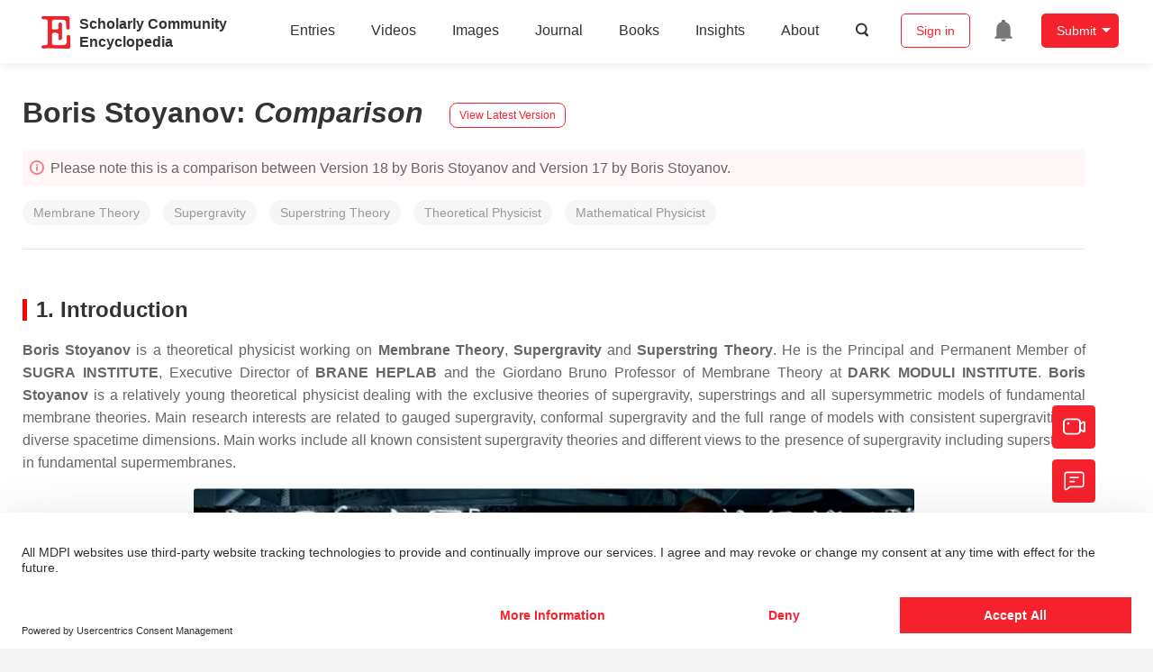

--- FILE ---
content_type: text/html; charset=UTF-8
request_url: https://encyclopedia.pub/entry/history/compare_revision/63598/-1
body_size: 21961
content:
<!DOCTYPE html>
<html lang="en">
<head>
    <meta charset="UTF-8" />
    <meta name="viewport" content="width=device-width,minimum-scale=1.0,maximum-scale=1.0" />
            <meta name="description" content="Encyclopedia is a user-generated content hub aiming to provide a comprehensive record for scientific developments. All content free to post, read, share and reuse." />
        <meta name="google-site-verification" content="q43W86qViuYDE0imL1OxpOHG5zphSIOB7TVoEwSmBVc" />
    <meta name="msvalidate.01" content="1A6221EAB93F205C3B707CBBFE90D66D" />
        <meta property="og:image" content="https://encyclopedia.pub/build/images/header_logo.png" />
        <title>
                    Boris  Stoyanov | Encyclopedia MDPI
            </title>
            <link rel="stylesheet" href="/build/1224.1db66147.css"><link rel="stylesheet" href="/build/app.14848292.css">
                            <link rel="canonical" href="https://encyclopedia.pub/entry/26224" />
        <link rel="stylesheet" href="/build/magnific-popup.c809c0a3.css">
    <script src="/build/runtime.0cde2a47.js"></script><script src="/build/2109.3beea5d7.js"></script><script src="/build/297.c8a54fcc.js"></script><script src="/build/8674.e44908d0.js"></script><script src="/build/checkBrowserSupport.2b001c66.js"></script>
    <script src="/build/9755.4945dce5.js"></script><script src="/build/5932.4d442a22.js"></script><script src="/build/9907.7b47d38d.js"></script><script src="/build/4901.402c8cb8.js"></script><script src="/build/4033.bc931418.js"></script><script src="/build/1224.83033532.js"></script><script src="/build/3503.eb962e70.js"></script><script src="/build/5947.7df79ac1.js"></script><script src="/build/app.10f01373.js"></script>
    <link rel="icon" type="image/x-icon" href="/favicon.ico" />
        <script id="usercentrics-cmp" src="https://web.cmp.usercentrics.eu/ui/loader.js" data-settings-id="6bV7bY64cWyYYZ" async></script>
    <!-- Google Consent script -->
    <script>
        window.dataLayer = window.dataLayer || [];
        function gtag() { dataLayer.push(arguments); }
        gtag('consent', 'default', {
            'ad_user_data': 'denied',
            'ad_personalization': 'denied',
            'ad_storage': 'denied',
            'analytics_storage': 'denied',
            'wait_for_update': 500,
        });
        dataLayer.push({'gtm.start': new Date().getTime(), 'event': 'gtm.js'});
    </script>
    <!-- Google Tag Manager -->
    <script type="text/plain" data-usercentrics="Google Analytics">
        (function(w,d,s,l,i){
            w[l]=w[l]||[];
            w[l].push({
                'gtm.start': new Date().getTime(),
                event:'gtm.js'
            });
            var f=d.getElementsByTagName(s)[0],
                j=d.createElement(s),dl=l!='dataLayer'?'&l='+l:'';
            j.async=true;
            j.src= 'https://www.googletagmanager.com/gtm.js?id='+i+dl;
            f.parentNode.insertBefore(j,f);
        })(window,document,'script','dataLayer','GTM-MZ7CDVT');
            </script>
    <!-- End Google Tag Manager -->
    <!-- Matomo Tag Manager -->
    <!-- End Matomo Tag Manager -->
    
                              <script>!function(e){var n="https://s.go-mpulse.net/boomerang/";if("True"=="True")e.BOOMR_config=e.BOOMR_config||{},e.BOOMR_config.PageParams=e.BOOMR_config.PageParams||{},e.BOOMR_config.PageParams.pci=!0,n="https://s2.go-mpulse.net/boomerang/";if(window.BOOMR_API_key="9DQ7Q-28LSB-E8WKP-NG6Z4-U9TGW",function(){function e(){if(!o){var e=document.createElement("script");e.id="boomr-scr-as",e.src=window.BOOMR.url,e.async=!0,i.parentNode.appendChild(e),o=!0}}function t(e){o=!0;var n,t,a,r,d=document,O=window;if(window.BOOMR.snippetMethod=e?"if":"i",t=function(e,n){var t=d.createElement("script");t.id=n||"boomr-if-as",t.src=window.BOOMR.url,BOOMR_lstart=(new Date).getTime(),e=e||d.body,e.appendChild(t)},!window.addEventListener&&window.attachEvent&&navigator.userAgent.match(/MSIE [67]\./))return window.BOOMR.snippetMethod="s",void t(i.parentNode,"boomr-async");a=document.createElement("IFRAME"),a.src="about:blank",a.title="",a.role="presentation",a.loading="eager",r=(a.frameElement||a).style,r.width=0,r.height=0,r.border=0,r.display="none",i.parentNode.appendChild(a);try{O=a.contentWindow,d=O.document.open()}catch(_){n=document.domain,a.src="javascript:var d=document.open();d.domain='"+n+"';void(0);",O=a.contentWindow,d=O.document.open()}if(n)d._boomrl=function(){this.domain=n,t()},d.write("<bo"+"dy onload='document._boomrl();'>");else if(O._boomrl=function(){t()},O.addEventListener)O.addEventListener("load",O._boomrl,!1);else if(O.attachEvent)O.attachEvent("onload",O._boomrl);d.close()}function a(e){window.BOOMR_onload=e&&e.timeStamp||(new Date).getTime()}if(!window.BOOMR||!window.BOOMR.version&&!window.BOOMR.snippetExecuted){window.BOOMR=window.BOOMR||{},window.BOOMR.snippetStart=(new Date).getTime(),window.BOOMR.snippetExecuted=!0,window.BOOMR.snippetVersion=12,window.BOOMR.url=n+"9DQ7Q-28LSB-E8WKP-NG6Z4-U9TGW";var i=document.currentScript||document.getElementsByTagName("script")[0],o=!1,r=document.createElement("link");if(r.relList&&"function"==typeof r.relList.supports&&r.relList.supports("preload")&&"as"in r)window.BOOMR.snippetMethod="p",r.href=window.BOOMR.url,r.rel="preload",r.as="script",r.addEventListener("load",e),r.addEventListener("error",function(){t(!0)}),setTimeout(function(){if(!o)t(!0)},3e3),BOOMR_lstart=(new Date).getTime(),i.parentNode.appendChild(r);else t(!1);if(window.addEventListener)window.addEventListener("load",a,!1);else if(window.attachEvent)window.attachEvent("onload",a)}}(),"".length>0)if(e&&"performance"in e&&e.performance&&"function"==typeof e.performance.setResourceTimingBufferSize)e.performance.setResourceTimingBufferSize();!function(){if(BOOMR=e.BOOMR||{},BOOMR.plugins=BOOMR.plugins||{},!BOOMR.plugins.AK){var n=""=="true"?1:0,t="",a="aojun3qxfuxm42lloqoq-f-620588d29-clientnsv4-s.akamaihd.net",i="false"=="true"?2:1,o={"ak.v":"39","ak.cp":"1694201","ak.ai":parseInt("1108098",10),"ak.ol":"0","ak.cr":17,"ak.ipv":4,"ak.proto":"h2","ak.rid":"5e6e7cb4","ak.r":47370,"ak.a2":n,"ak.m":"dscb","ak.n":"essl","ak.bpcip":"3.147.70.0","ak.cport":46108,"ak.gh":"23.208.24.71","ak.quicv":"","ak.tlsv":"tls1.3","ak.0rtt":"","ak.0rtt.ed":"","ak.csrc":"-","ak.acc":"","ak.t":"1768649757","ak.ak":"hOBiQwZUYzCg5VSAfCLimQ==wMAJFkm4rydZ8Um+vJdPeUsgElp5nWjl0SnziKPQV+Pyc/2JOWGDkOuUAc9MyUEhie9OI2Rz32YbbXgT7S2r0tdRhsar8rSnCHf4ZPZjZqmsDPUqc34kk+YpjEFgU9zF1XaPBUWmBWoFSZf7A3JbGRNtCKy2aoH/IR7L6JYXxHlOPexhnxduKPyBFSGHmNNDmsU8DtfV1k6vPxl+BHdx2qLfRHmU3aPdJOCX7zTokyzpS5jrrc7lt5R/WDMLqqe1Z7NECP7qPESRRU7DTyZhGSotDCTwtAXHWOvJinoX9B5hzQ6WX3YtcJKnNVy0GqpzQSbdnmFcAM8X2enFELa2QJZHZyHfwLR+w+XJJ28hsbxpEdmM3mfuDayY2NIoLEyIS9VZqMm4Fb5AzFR4uKSi2mhhSFbN45MVU52N1eDJJC4=","ak.pv":"6","ak.dpoabenc":"","ak.tf":i};if(""!==t)o["ak.ruds"]=t;var r={i:!1,av:function(n){var t="http.initiator";if(n&&(!n[t]||"spa_hard"===n[t]))o["ak.feo"]=void 0!==e.aFeoApplied?1:0,BOOMR.addVar(o)},rv:function(){var e=["ak.bpcip","ak.cport","ak.cr","ak.csrc","ak.gh","ak.ipv","ak.m","ak.n","ak.ol","ak.proto","ak.quicv","ak.tlsv","ak.0rtt","ak.0rtt.ed","ak.r","ak.acc","ak.t","ak.tf"];BOOMR.removeVar(e)}};BOOMR.plugins.AK={akVars:o,akDNSPreFetchDomain:a,init:function(){if(!r.i){var e=BOOMR.subscribe;e("before_beacon",r.av,null,null),e("onbeacon",r.rv,null,null),r.i=!0}return this},is_complete:function(){return!0}}}}()}(window);</script></head>

<body>
        <div class="top-container">
        <div class="header other-page ">
    <div class="outdated-browser-warning initHide">
        Your browser does not fully support modern features. Please upgrade for a smoother experience.
        <span class="cursor-point close-browser-warning" aria-hidden="true">&times;</span>
    </div>
        <div class="header-container top-bar">
        <div class="top-bar-left">
                        <ul class="menu">
                <li>
                    <a href="/" title="Encyclopedia" class="header-ogp-logo" aria-label="Homepage">
                        <img class="logo" src="/build/images/header_logo.png" alt="Encyclopedia"/>
                    </a>
                </li>
                <li class="logo-title-box">
                    <a href="/" class="logo-title">
                        <div>Scholarly Community</div>
                        <div>Encyclopedia</div>
                    </a>
                </li>
            </ul>
            
        </div>
        <div class="top-bar-right">
            <ul class="menu">
                                <li class="header-nav show-for-medium" id="header-nav">
                    <ul class="menu">
                        <li>
                            <a href="/entry/list" class="menu-item" data-event-action="entry">Entries</a>
                        </li>
                        <li>
                            <a href="/video" class="menu-item" data-event-action="video_nav">Videos</a>
                        </li>
                        <li>
                            <a href='/image' class="menu-item" data-event-action="image_nav">Images</a>
                        </li>
                        <li>
                            <a href="https://www.mdpi.com/journal/encyclopedia" class="menu-item be-selected-main" data-event-action="journal">Journal</a>
                        </li>
                        <li>
                            <a href="/book/list" class="menu-item" data-event-action="book">Books</a>
                        </li>
                        <li>
                            <a href="/insights" class="menu-item" data-event-action="news">Insights</a>
                        </li>
                        <li>
                            <a href="/about" class="menu-item" data-event-action="about">About</a>
                        </li>
                        <li>
                            <div class="menu-item search-icon cursor-point" id="search-icon">
                                <svg class="icon search gray-color" aria-hidden="true">
                                    <use xlink:href="#icon-search"></use>
                                </svg>
                            </div>
                        </li>
                    </ul>
                </li>
                                                    <li id="search-form" class="search-form overflow common-search-box">
                        <input class="search-input" type="text" placeholder="Search…" name="common_basic_keyword" value="" id="header-search-input">
                        <button class="header-search-button common-search-btn" data-href="/search/index" aria-label="Global search">
                            <svg class="icon" aria-hidden="true">
                                <use xlink:href="#icon-search"></use>
                            </svg>
                        </button>

                        <svg class="icon close-search show-for-medium" aria-hidden="true">
                            <use xlink:href="#icon-close"></use>
                        </svg>
                    </li>
                                <li class="user-box show-for-medium">
                    <ul class="menu dropdown" data-dropdown-menu>
                                                    <li class="login-register">
                                <a href="/login" class="button" data-event-action="login_signin">Sign in</a>
                            </li>
                                                <li class="header-user-notification user-notification" >
                            <a class="notification-icon" href="/user/notifications/list?type=1" aria-label="Jump to the notification list page">
                                <svg class="icon" aria-hidden="true">
                                    <use xlink:href="#icon-remind1"></use>
                                </svg>
                                                            </a>
                        </li>
                                                    <li class="header-create is-dropdown-submenu-parent">
                                <a class="button create-button">Submit</a>
                                <ul class="menu">
                                    <li><a class="create-operation" href="/user/entry/create" data-event-action="entry">Entry</a></li>
                                    <li><a class="create-operation" href="/user/video_add" data-event-action="video_sub">Video</a></li>
                                    <li><a class="create-operation" href="/user/image/upload" data-event-action="image_sub">Image</a></li>
                                </ul>
                            </li>
                                            </ul>
                </li>
                            </ul>
        </div>
    </div>
    </div>

<script>
    $(function () {
        if ($('#user_notification').length) {
            var $notificationDropdownContainer = $('#notification_dropdown_container');
            $('#user_notification').hover(function () {
                $notificationDropdownContainer.toggle();
            })
            $notificationDropdownContainer.hover(function () {
                $notificationDropdownContainer.toggle()
            });

            $notificationDropdownContainer.on('click', '.notification-select', function () {
                $(this).addClass('active').siblings('.active').removeClass('active');
                $('#notification' + $(this).text()).show().siblings().hide();
            })
        }
    })

    if ($(window).width() > 640) {
        $("#search-icon").bind("click", function () {
            $("#search-form").animate({'width': $(window).width() > 1024 ? '404px' : '344px'}, 'normal', "linear").removeClass('overflow');
            $("#header-nav").hide();
        });
        $(".close-search").bind("click", function () {
            $("#search-form").addClass('overflow').animate({'width': '0'}, 'normal', "linear", function () {
                $("#header-nav").fadeIn();
            });
        })
    } else {
        $("#search_icon_for_phone").bind("click", function () {
            $(this).hide();
            $(".logo-title-box").hide();
            $("#search-form").css({'flex-grow': '1'}).removeClass('overflow');
        })
    }
</script>
                        


            <div class="entry-detail-box common-background pt20">
        <div class="grid-container">
            <div class="entry-detail-content">
                <div class="item-title">
                    <div class="entry-title entry-op-icon">
                        <span class="entry-title-detail">Boris  Stoyanov</span>: <em>Comparison</em>
                                                    <div class="update-button">
                                                                <a href="/entry/26224" title="View latest version">
                                    <div class="view-latest-version">View Latest Version</div>
                                </a>
                            </div>
                                            </div>
                </div>
                <div class="title-hint">
                    <svg class="icon" aria-hidden="true">
                        <use xlink:href="#icon-tips1"></use>
                    </svg>
                    Please note this is a comparison between Version 18 by Boris Stoyanov and Version 17 by Boris Stoyanov.
                </div>
                                                    <ul class="no-bullet item-keyword clearfix">
                                                    <li class="keyword-item" data-type="entry">
                                Membrane Theory
                            </li>
                                                    <li class="keyword-item" data-type="entry">
                                Supergravity
                            </li>
                                                    <li class="keyword-item" data-type="entry">
                                Superstring Theory
                            </li>
                                                    <li class="keyword-item" data-type="entry">
                                Theoretical Physicist
                            </li>
                                                    <li class="keyword-item" data-type="entry">
                                Mathematical Physicist
                            </li>
                                            </ul>
                                <div class="dividing-line"></div>
                <div class="item-body" id="item-content">
                    <h2><strong>1. Introduction </strong></h2>
<p><strong>Boris Stoyanov</strong> is a theoretical physicist working on <strong>Membrane Theory</strong>, <strong>Supergravity</strong> and <strong>Superstring Theory</strong>. He is the Principal and Permanent Member of <strong>SUGRA</strong> <strong>INSTITUTE</strong>, Executive Director of <strong>BRANE HEPLAB</strong> and the Giordano Bruno Professor of Membrane Theory at <strong>DARK MODULI INSTITUTE</strong>. <strong>Boris Stoyanov</strong> is a relatively young theoretical physicist dealing with the exclusive theories of supergravity, superstrings and all supersymmetric models of fundamental membrane theories. Main research interests are related to gauged supergravity, conformal supergravity and the full range of models with consistent supergravities in diverse spacetime dimensions. Main works include all known consistent supergravity theories and different views to the presence of supergravity including superstrings in fundamental supermembranes.</p>
<p><img src="/media/item_content/202208/69329738_2730868823591347_5746055270065242112_n-62fc30da68646.jpg" alt="" width="800" height="515"></img><strong> </strong></p>
<h2><strong>2. Biography</strong></h2>
<p><strong>Boris Stoyanov</strong> was born in Sliven, Bulgaria at the end of the past millennium. As a kid he has strong interests in science, art and music. He graduated from the prestigious High School of Mathematics and Natural Sciences in Sliven, Bulgaria with profile <strong>Chemistry</strong> included intensive study of <strong>Physics</strong> and <strong>Mathematics</strong>. He is Master of Science in <strong>Theoretical and Mathematical Physics</strong> from <strong>Sofia University</strong> with a master&#39;s thesis on the subject and special topic &#34;Covariant and Consistent Anomalies in Gauded Supergravity&#34;, created in a two-year research study conducted at <strong>INRNE /Institute for Nuclear Research and Nuclear Energy, Bulgarian Academy of Sciences/</strong> with deep results elegantly presented in his research master thesis. After graduation he actively works on gauge and gravitational anomalies in quantum and supersymmetric gauge theories, including exploring their participation in supergravity, superstring and M-Theory. In the current time of the present it deals with Consistent Supergravity Theories in Diverse Dimensions of higher-dimensional spacetime. Discusses unique applications of supergravity in superstrings and membrane theory. Applies his supergravity searches and solutions to the theory of fundamental supermembranes. Looks for a different type of supergravity in M-Theory and F-Theory in order to create a unique and complete unifying theory of fundamental interactions. <strong>Boris Stoyanov</strong> graduated with the Master of Liberal Arts in Mathematics from <strong>Harvard University </strong>with a diploma thesis on a special topic in <strong>Mathematical Physics</strong>: &#34;The Structures of Symplectic Scalar Supercurvature on Supermanifolds&#34;. He is a Doctor of Philosophy in <strong>Theoretical Physics</strong> with studies of Supergravity Constructions in Membrane Theory completed at <strong>MIT / SUGRA INSTITUTE</strong> with the topic: &#34;The Exclusive Higher Dimensional Constructions of Supegravity with Multiple Brane Systems&#34;. In 2017 he created his own Institute of Theoretical and Mathematical Physics for research in Supergravity, Superstring Theory and Supersymmetry, registered in Cambridge, Massachusetts, United States, with the unique name <strong>SUGRA INSTITUTE</strong>. Boris Stoyanov is Executive Director of the high-energy physics laboratory in Cambridge, United Kingdom called <strong>BRANE HEPLAB</strong> and Full Professor at <strong>DARK MODULI INSTITUTE</strong> in London, United Kingdom. In the scientific community he is known for special applications of Supergravity and Superstring Theory in the construction of fundamental supermembranes.</p>
<h3><video controls="controls" width="830" height="415"><span style="background-color: lightpink; text-decoration: line-through;" id="insert">
</span><span style="background-color: lightpink; text-decoration: line-through;" id="insert"><source src="https://iframe.videodelivery.net/b2174dfbea394db8b787a2f120532654"></source></span></video></h3><span style="background-color: lightpink; text-decoration: line-through;" id="insert">
</span><h3><a class="open-img" href="/media/item/202208/62f4a6853721dmceclip0-61d54b09b3199.png" rel="lightbox[roadtrip]"><img src="/media/item/202208/62f4a6853721dmceclip0-61d54b09b3199.png" width="800" height="500"></img></a></h3>
<h2 id="2_Scientific_Research"><strong>3. Scientific Research</strong></h2>
<p>Boris Stoyanov start the consideration and examination on the higher-dimensional theories of supergravity with the elegant participation and inclusion of Type IIA, Type IIB and Heterotic Superstrings in different backgrounds of the higher-dimensional spacetime supermanifolds plus inclusion of hypermanifolds of different membrane models. The first stage in the study of Boris Stoyanov on these extraordinary magical theories is the presentation and construction of 10-dimensional Type IIA, Type IIB and Heterotic Supergravities, where elegantly being included in superfield actions, constructions of superstrings with the participation of exceptional supersymmetric transformations in the higher-dimensional curved spacetime. The researcher in Theoretical Physics resolve some problems in the literature and find that the positivity of energy holds in much broader class of Type IIA, Type IIB and Heterotic supergravity theories including exclusive membrane models than previously studied from the theoretical physicists. Supergravity theories in the higher spacetime dimensions play nowadays an important role as low-energy effective field theories of different superstring and membrane theories. Explicit knowledge of this set of theories gives us a powerful tool for exploring the connection between string theory, low-energy physics and membrane theory. On the other hand, the higher supergravity theory could encompass all known supergravities, in the spirit of the membrane theory. The behavior of the bulk and brane systems has been an important ingredient in understanding and quantifying the supergravity, superstring theory and equivalently the higher-dimensional membrane models of supergravity coupled to matter and other special fundamental interactions. The special feature of higher-dimensions which is useful for the study of membranes is that some models admit their interpretation as supergravity and superstring theories in higher dimensional superspace.</p>
<h3><strong>3.1. Membrane Constructions</strong></h3>
<p>The philosophy of the present constructions, pioneered in this advanced research, is to embed the fundamental interactions of heterotic superstrings in supergravity backgrounds with higher-dimensional supermanifold framework in hyperspace constructions of various supermembrane models. This approach therefore circumvents the necessity of working on supermanifolds with non-trivial fundamental global symmetry of heterotic supergravity and opens up the way for heterotic model building on much more supermanifolds with supergravity backgrounds in general case of the theoretical construction. All mathematical and engineering details are explained in a technical and structured way, providing the theoretical framework for constructing heterotic supergravity theories in higher-dimensional spacetime supermanifolds with elegant inclusion of fundamental supermembranes. Based on the methods developed in this advanced research, an alternative to this procedure has recently been presented in heterotic supergravities in D-dimensional spacetime superspace. Inserting the various Lagrangians with the appropriate superfield identifications into this expression then provides us with the final results in D-dimensional heterotic supergravity theories with membrane models. We systematically compute the higher-dimensional effective actions of heterotic supergravity in theoretical constructions with superstrings including fundamental supermembranes with the exclusive and extremely important bulk and brane systems.</p>
<p>The bulk and brane system in the heterotic moduli superspace is combination of the bulk lagrangian, brane, hidden brane lagrangian and the brane fields coupling action expressed with the equation</p>
<h3><a class="open-img" href="/media/item/202208/62f4a6853b66514_lastx-61878fc0c3368.png" rel="lightbox[roadtrip]"><img src="/media/item/202208/62f4a6853b66514_lastx-61878fc0c3368.png" alt="" width="956" height="62"></img></a></h3>
<p>The construction of local moduli superspace emerged in the process of investigation the heterotic supergravity bulk moduli with the higher-dimensional curved backgrounds in heterotic supergravity bulk moduli the supergeometry of heterotic supermultiplets and supermanifolds from the exceptional type is presented</p>
<h3><a class="open-img" href="/media/item/202208/62f4a6853e3a320-61801efd0bf1a.png" rel="lightbox[roadtrip]"><img src="/media/item/202208/62f4a6853e3a320-61801efd0bf1a.png" alt="" width="952" height="92"></img></a></h3>
<p>The most general superpotential captured by the relative cohomology group includes also a non-trivial closed superstring flux and the two contributions can be combined in the general linear combination of relative period integrals</p>
<h3><a class="open-img" href="/media/item/202208/62f4a685476b615-61801eecca307.png" rel="lightbox[roadtrip]"><img src="/media/item/202208/62f4a685476b615-61801eecca307.png" alt="" width="1004" height="762"></img></a></h3>
<p>More specifically in the exceptional case, any brane effective action will have the structure</p>
<h3><a class="open-img" href="/media/item/202208/62f4a6854c828173-6181033f5cc3c.png" rel="lightbox[roadtrip]"><img src="/media/item/202208/62f4a6854c828173-6181033f5cc3c.png" alt="" width="530" height="66"></img></a></h3>
<p>Assuming the higher derivative couplings on the world-volume of Dp-brane are also independent of the dimension of the brane, one expects the effective action of Dp-brane at any order to be covariant under the T-duality transformation. Using this constraint, Boris Stoyanov is going to study the corrections to the DBI action in this advanced scientific research. The consistency of couplings with the T-duality and S-duality symmetries can be used to determine the gauge field couplings in action</p>
<h3><a class="open-img" href="/media/item/202208/62f4a685576e4175last-6181035d7678b.png" rel="lightbox[roadtrip]"><span style="background-color: lightskyblue;" id="insert"><img src="/media/common/202208/imagetools1-62fd548e97bc6.png" alt="" width="1247" height="1261"></img></span></a></h3>
<p>It was shown in deep detail, that the bosonic couplings described above were consistent with all the linear couplings of closed superstring background fields with higher-dimensional heterotic supergravity theory including exceptional degrees of freedom of multiple D-branes. These couplings were originally computed in the current literature and then extended to Dp-branes with using T-duality symmetries. Boris Stoyanov review the illustration of the general formalism with presentation of the WZ term for multiple D-branes that is required to do such matching</p>
<h3><a class="open-img" href="/media/item/202208/62f4a6855cfa440-617fd4ebee371.png" rel="lightbox[roadtrip]"><img src="/media/item/202208/62f4a6855cfa440-617fd4ebee371.png" alt="" width="800" height="525"></img></a></h3>
<p>Boris Stoyanov summarise the main theoretical facts regarding the exclsuive magical description of multiple brane systems with D-branes and special Reissner-Nordström branes constructions extended with dyonic, black and ghost brane systems. Regarding D-branes, this includes an introduction to Super Yang-Mills theories in D+1 dimensions, a summary of statements regarding higher order corrections in these effective actions and the more relevant results and dificulties regarding the attempts to covariantise these gauge superfield couplings to arbitrary higher-dimensional curved spacetime backgrounds. Regarding ghost branes, Boris Stoyanov review the more recent supersymmetric Chern-Simons matter theories describing their low energy dynamics, using field theory of heterotic supergravity with superstrings in hypermanifolds and extreme brane systems construction considerations. The latter allows to provide an explicit example of the geometrisation of supersymmetric field theories provided by the exceptional supermembrane theory. The advanced research projects of Boris Stoyanov will shows that we have advanced interpretations of the supergravity transformations plus supertstring interactions on a supermanifolds and moduli superspaces solutions, with the possibility that suitable combinations of these transformations in the higher-dimensional interactions directly give rise to advanced membrane models consructions and interpretations. In the presented theoretical framework on exclusive structures of heterotic supergravity with membrane theory, Boris Stoyanov continue the accelerated attempt to consider a satisfactory part of hyperspace with brane systems in the visible and hidden sectors made with consistent structures of dyonic, black and ghost branes including elegantly interacting systems with heterotic supergravity backgrounds. The higher-dimensional supergravity theory could encompass all known supergravities and superstrings, in the spirit of fundamental membrane theory. The behavior of the bulk and brane systems has been an important ingredient in understanding and quantifying the supergravity, superstring theory and equivalently the higher-dimensional membrane models of supergravity coupled to matter and other special fundamental interactions. The special feature of higher dimensions which is useful for the study of membranes is that some models admit their interpretation as supergravity and superstring theories in higher dimensional superspace moduli constructions with magical hypermanifolds interpretations.</p>
<p>Boris Stoyanov apply the universal recipe of the preceding section to write the heterotic corresponding action based on the heterotic moduli superspace construction. For the exceptional case of branes/dual branes system the appropriate higher-dimensional theory includes special bulk action asymmetric structure and hidden brane lagrangian, the brane, the brane fields coupling action and hidden brane couplings term where the asymmetric action represents the interaction between branes and heterotic prepotentials in higher-dimensional spacetime supermanifold. The equation is created with the inclusion of ten-dimensional heterotic supergravity, ten-dimensional interaction term, lagrangian of the heterotic superstring and the special term for five-branes. The general representation of the higher-dimensional heterotic corresponding action for the branes/dual branes system is</p>
<h3><a class="open-img" href="/media/item/202208/62f4a685607ac44last-617fcf0e115f1.png" rel="lightbox[roadtrip]"><img src="/media/item/202208/62f4a685607ac44last-617fcf0e115f1.png" alt="" width="800" height="253"></img></a></h3>
<p>The current research of Boris Stoyanov<span id="cite_ref-5" class="reference"></span> have shown that there is a large class of solutions to the Type IIA, Type IIB and Heterotic Supergravity formulations including superstrings and fundamental membranes. Boris have a vision for different theoretical developments on the fundamental membrane theories in the higher dimensional curved spacetime in the current issue of supermanifolds based on the superspaces plus their participation in the hyperspace of the multiverse, where swim, interact and live with extreme fundamental development of these membrane parallel universes. The deep relation between superstring theory and the higher dimensional supergravity provides a basis to conjecture the existence of a theory that similarly completes the supergravity constructions in the various fundamental membrane models. Indeed, it was long expected that fundamental membranes play a role analogous to the one that superstrings play in completing ten and eleven dimensional supergravities. This idea was further stimulated by the discovery that when compactifying eleven dimensional supergravity, wrapped membranes naturally turn into the fundamental superstrings of the types IIA, IIB and Heterotic Superstring Theories. All fundamental analysis of Boris Stoyanov is performed at the supergravity level using an effective field theory approach in the higher-dimensional constructions. Several simplifying assumptions are made, in order to restrict the possible in future membrane theory to a tractable, flexible and intuitive system.</p>
<p>The integration of ghost shadow hyperspace with inclusion of higher-dimensional constructions on dyonic, black and ghost supermembranes in the exclusive heterotic supergravity framework is presented</p>
<h3><strong><a class="open-img" href="/media/item/202208/62f4a685640d0xxxxx-6187900217260.png" rel="lightbox[roadtrip]"><img src="/media/item/202208/62f4a685640d0xxxxx-6187900217260.png" alt="" width="914" height="190"></img></a></strong></h3>
<p>The introduced higher-dimensional hypermanifolds provides an example of a black branes sector with a runaway heterotic prepotential and the moduli supermanifolds whose coupling to matter is very weak, contrary to the usual lore that ghost branes must couple strongly to matter and lead to quantum gravitational inconsistencies. In this respect, extended heterotic supergravity may be particularly interesting as the black and ghost branes hidden sector if the mysterious mass quantization rule has some fundamental meaning and remains stable with respect to the interaction of the ultra-light scalars with the supermanifolds from the observable sector. One may even argue that the reason for using extended heterotic supergravities is due to the nature of quantum gravitational and hypermanifolds that may live in the higher dimensions, where the supergravity generators is the smallest supersymmetry available. However, realistic models of brane systems in the context of supergravity, superstrings and extra dimensions are yet to be elegantly developed. For the time being, one may consider the simple models of black and ghost branes based on supergravity as the special theoretical models with some interesting and very unusual features that could be studied by quantum cosmological observations, where this cosmological picture can be related to supergravity higher-dimensional interactions of the different brane systems. The generic higher-dimensional heterotic supergravity which will be used for the ghost branes hidden sector has part which includes supergravity coupled to complex hypermanifolds and the current heterotic superpotentials in the effective actions. The solution of the higher-dimensional heterotic corresponding action for the dyonic/black/ghost brane system is</p>
<h3><a class="open-img" href="/media/item/202208/62f4a6856967156_bashlast-6187a8e576ab4.png" rel="lightbox[roadtrip]"><span style="background-color: lightpink; text-decoration: line-through;" id="insert"><img src="/media/item/202208/62f4a6856967156_bashlast-6187a8e576ab4.png" alt="" width="800" height="1038"></img></span></a><span style="background-color: palegreen; text-decoration: underline;" id="insert"> </span></h3>
<p>The research article of <strong>Boris Stoyanov </strong>includes brief descriptions and references to the higher-dimensional heterotic supergravity approach to brane effective actions, the description of different brane systems with the magical interpretations of dyonic, black and ghost branes, the exclusive heterotic mirror symmetry invariant brane actions with the prospects to achieve a formulation for multiple brane systems in higher-dimensional spacetime hypermanifolds constructed the visible and hidden sectors of the conventional hyperspaces of supermembranes. Therefore, by the extreme modification of the hidden sector with fundamental supermembranes which we present in the present article, we work in the weak heterotic supergravity coupling regime at the expense of introducing the exclusive hidden higher-dimensional spacetime hypermanifolds as special sector in the conventional hyperspace constructions. Boris Stoyanov construct a fully consistent and gauge invariant actions in higher-dimensional heterotic supergravity with presence of backgrounds, superstrings and membrane interpretations in D-dimensional spacetime supermanifolds realized in the theoretical framework. Boris Stoyanov discuss and surrendered the challenges involved in the advanced construction of the full higher-dimensional heterotic supergravities in modern and constructive fashion. The main results are both of purely fundamental and mathematical interest and lead, from the physical point of view, to the construction of new realistic heterotic superstring theories in supergravity backgrounds. Boris Stoyanov performed dimensional reduction of the higher-dimensional effective actions and displayed the expected global symmetry on the reduced theory of heterotic supergravity. Nowadays, searching for superstrings in supergravity backgrounds directly related to fundamental supermembranes has become a dogma for the theoretical physicists involved. The future of modern theoretical and mathematical physics is dependent on the creation of higher-dimensional models in the theoretical framework used in theories such as supergravity, superstrings and supersymmetric membranes. Based on the methods developed in this advanced research, an alternative to the dimensional reduction procedure has been presented in heterotic supergravities in D-dimensional spacetime supermanifolds with availability of curved backgrounds and a huge number of superfields in the presented fundamental interactions. Boris Stoyanov have provided the general technical tools for the computation of higher-dimensional heterotic supergravity theories with inclusion of supermanifolds, superstrings, backgrounds plus fundamental bulk and brane systems. The main objectives of the current research in heteroric supergravity theories are associated with the creation of a unified theoretical framework to explain the structuring and improving the current state of knowledge regarding deep understanding of our elegantly designed world. </p><span style="background-color: lightpink; text-decoration: line-through;" id="insert">
</span><p><video controls="controls" width="830" height="415"><span style="background-color: lightpink; text-decoration: line-through;" id="insert">
</span><span style="background-color: lightpink; text-decoration: line-through;" id="insert"><source src="https://iframe.videodelivery.net/3b634bb68c6348d9af4eadf81f6457f7"></source></span></video></p>
<h3><a class="open-img" href="/media/item/202208/62f4a6856fed5mceclip1-61d54b2c728fd.png" rel="lightbox[roadtrip]"><img src="/media/item/202208/62f4a6856fed5mceclip1-61d54b2c728fd.png" width="800"></img></a></h3>
<h2 id="3_Multiversum_Doctrina_Dominum"><strong>4. Multiversum Doctrina Dominum</strong></h2>
<p>Boris Stoyanov is a pioneer, chief ideologue and founder of the last at current stage of human knowledge field of Theoretical and Mathematical Physics called <strong>Multiversum Doctrina Dominum</strong> /MDD-Theory/ with a name derived from Latin, which means the Master Theory of Multiverse. The main idea and goal of the theory is to unite, expand and construct all probable structures of the Multiverse with the exclusive and main component of fundamental membrane systems of parallel universes living in conventional hyperspaces. <strong>Multiversum Doctrina Dominum</strong> by its nature and fundamental structure is a type of Membrane Theory includes realizations, interpretations and constructions of multiple fundamental brane systems, each of them with a different, characteristic and extreme nature. The Philosophy of the introduced theory is to build a complete probabilistic picture of an indefinite number of parallel universes in a vast hyperspace of the multiverse. The special feature of higher-dimensions which is useful for the study of membrane universes is that some models admit their interpretation as supergravity and superstring theories in higher dimensional curved superspace. The MDD-Theory find exclusive sources of interactions between different membrane universes, for any higher-dimensional surface of the curved spacetime in the multiverse hyperspace. Using the results that Boris Stoyanov have covered as a starting point the most urgent area of investigation is clearly the dynamics of multiple supermembranes. Here Boris Stoyanov have surveyed some recent progress in this direction but it is likely that much more will come in the near future. Using MDD-Theory Boris Stoyanov introduces the concepts of mirror, ghost and shadow brane-antibrane systems, brane collections, hyperdomain of hypermanifolds, conventional hyperspaces and a number of higher-dimensional interactions of multiple brane systems in hidden and observable sectors of the multiverse. There are of course many other open questions within the vast and beautiful structure of the modern membrane theory, we hope that their resolution and extreme theoretical framework will continue to benefit the beautiful constructions with both fundamental mathematics and theoretical physics. The physics of fundamental supermembranes of <strong>Multiversum Doctrina Dominum</strong> will develop and reshaped the fundamental picture with the advanced knowledge of the world in which we live and will extremely create the necessary idea of our multiverse in the very near future for the mankind.</p>
<h3><a class="open-img" href="/media/item/202208/62f4a68575fdchypermanifold-6187c3309eff1.png" rel="lightbox[roadtrip]"><img src="/media/item/202208/62f4a68575fdchypermanifold-6187c3309eff1.png" alt="" width="825" height="486"></img></a></h3>
<h3><strong>4.1. Geometry of Hypermanifolds</strong></h3>
<p>Boris Stoyanov aims to build a fundamentally new field of <strong>Physics</strong> and <strong>Mathematics</strong> considering conventional models of hypermanifolds and hyperspaces, briefly called the Geometry of Hypermanifolds or Hypergeometry. The project for a new type of Mathematical Physics will be a similar consequence of the Geometry of Manifolds and Supermanifolds, already introduced and used successfully by physicists and mathematicians. The aim is to generalize this point of view, introducing hypermanifolds as hyperspaces, which are the hypergeometric counterpart of locally superspaces known so far and presented in contemporary literature. The concept of hypermanifolds will be built in the interior of the hyperdomain with different collections of possible brane systems. These hyperdomains are actually able to construct local conventional hyperspaces with the noninvertible extension of the notion of a hypermanifold with the addition of coordinate hypermaps. The hypermanifold is a specific type of hyperspace, which we describe via alocal hypermodel, namely it is locally isomorphic to the hyperspace introduced previously. Morphisms of hypermanifolds are morphisms of the underlying hyperspaces. The presence of coordinates in special hypermaps steals some of the geometric intuition away from the language of supergeometry and subsequently hypergeometry. Geometric integration theory on hypermanifolds will be presented with the aid of a maximum principle in the complex hyperdomain. Invariant integration on homogeneous and inhomogeneous hypermanifolds will build the overall picture and show the way for the construction of realistic hyperdomains. From the point of view of the geometry and analysis of the hyperspaces, it is desirable to have generalizations of all of these facts to the hypermathematical context to show the way to building a realistic membrane theory with the inclusion of multiple brane systems.</p>
<h3><strong><a class="open-img" href="/media/item/202208/62f4a68579b09hypergravity-6187c3903ea7e.jpeg" rel="lightbox[roadtrip]"><img src="/media/item/202208/62f4a68579b09hypergravity-6187c3903ea7e.jpeg" alt="" width="830" height="489"></img></a></strong></h3>
<h3><strong>4.2 Theory of Hypergravity</strong></h3>
<p>The question Boris Stoyanov seek to answer is whether the set of consistent deformations of the free theory leads uniquely to generalized hypergravity. The current approach assumes neither general covariance nor local hypersymmetry or hypergeometry to begin with the outlined hypergravity theory, that to some extend parallels the membrane theories. The advantage of this theoretical approach is that it systematizes the search for all possible consistent interactions in one unified theoretical framework. The hypergravity interaction is defined with the creation of the effective interaction with insertions of indefinite number of the fundamental membranes along the other higher-dimensional hypermanifolds. Aside from the categorical formulation, these ideas are not new in theoretical physics. In particular, the picture of a multiple branes which comes into play only at the membrane theory and softens out short distance behavior is very similar to supersymmetric gravitational and string theories. The task of formulating a unitary renormalizable theory of Quantum Gravity is apparently the most outstanding one in contemporary Theoretical Physics. Numerous various field-theoretical approaches have been proposed, however each one fails to meet all basic physical or mathematical requirements. Simultaneous feature of unitary and renormalizability of such theories has been one of the most difficult requirements. The justification for any fundamental reformulation must be that it opens new possibilities for investigation. There are of course many other open questions within the vast and beautiful structure of the modern membrane theory, and strong hope that their resolution and extreme theoretical framework will continue to benefit the beautiful constructions with both fundamental mathematics and theoretical physics. Further work in this direction has the potential to shed light on the relation to recent advances in our understanding of the hypergravity. Nevertheless, even given the limitations of our computations, the results do have some interesting ranges of validity in the construction of realistic membrane theory with inclusion of hypergravity. It would be interesting to see whether these exceptional cases can be given a higher-dimensional interpretation by some other engineering techniques. In the potencial theory of hypergravity are many technical issues raised by the current computations which should be solved and which moreover can be solved with presently available technology.</p>
<h3><strong><a class="open-img" href="/media/item/202208/62f4a685b07c4supermembranes-6187c3efed3ee.jpeg" rel="lightbox[roadtrip]"><img src="/media/item/202208/62f4a685b07c4supermembranes-6187c3efed3ee.jpeg" alt="" width="836" height="492"></img></a></strong></h3>
<h3> </h3>
<h2 id="4_Realistic_Membrane_Theory"><strong>5. Realistic Membrane Theory</strong></h2>
<p>Boris Stoyanov examine models directly related to membrane universes and a wide range of direct applications of the contemporary theoretical and mathematical physics in its various manifestations, realizations and shapes. He present different supersymmetric membrane solutions of eleven-dimensional supergravity with special realizations of the highly extreme areas of superstring theory, M-Theory and F-Theory. The theory allows for the existence of many parallel universes where the laws of nature are slightly different from ours and describe another type equations. The membranes enable a whole new range of possibilities in the field of physics of extra dimensions, as the particles with their quantum fields limited to the membrane will interact through various fundamental laws of a parallel universes. Boris Stoyanov have shown that mirror universes can provide a significant contribution to the energy density of the multiverse, and thus they could represent the component of dark matter and dark energy making up the special type of mirror universes with their fundamental interactions. The significant breakthrough and interpretations with the sense over theories in higher dimensions and the victory of the theory of hyperspace in the identification and examination of higher dimensions of spacetime. Supergravity is comparatively beautiful theory that has long existed in the shadow of superstring theory as a unifying universal theory. Supergravity posits that the universe consists of eleven dimensions. For the eleventh dimension is assumed that there coexist various membranes which are models of parallel universes. Boris Stoyanov examine the multiverse of a somewhat different kind envisaged in the supergravity, superstring theory and their higher and elegant extension M-theory. These theories require the presence of ten or eleven spacetime dimensions respectively which elegant give rise to the more fundamental theory of multiverse. In the membrane theory our universe and others are the result of collisions between membranes in eleven dimensional spacetime. The membrane theory allows for the consideration of many different internal spaces in hyperspace - as much as a huge number of different parallel universes exist, interact and swim in the multiverse with its own special set of laws of nature and different physics. Using the results that Boris Stoyanov covered as a starting point, the most urgent area of investigation is clearly the dynamics of multiple supermembranes. The problem with realistic construction of membrane theory would arise if higher dimensions are invisible to us, at least in conventional ways to verify the theory. The fundamental interaction between the hidden and dark sectors with branes implies that all the soft higher-dimensional terms acquire a supergravity dependent form and this has a drastic effect on the supergravity theory at low energy scales. Boris Stoyanov assumed that the dark energy hidden sector can be successfully incorporated into the theory of elementary particles and that the cosmological inclusion of membranes in the observable sector can somehow be solved in the hyperspace framework. There are two sectors, the observable sector and the hidden sector of black and ghost branes plus the assumption that the two sectors interact quantum gravitationally with the supersymmetric representations of quantum gravity in diverse dimensions. Then, the main issue is to understand how the dyonic, black and ghost branes can be implemented into the theoretical framework. In fact, membrane theory allows for the consideration of many different internal spaces in hyperspace, as much as a huge number of different parallel universes exist, interact and swim in the multiverse with its own special set of laws of nature and different physics. In the membrane theory our universe and others are the result of collisions between membranes in eleven dimensional spacetime. Unlike quantum universes in the multiverse membrane universes can have completely different laws of physics, it no limit and anything is possible, by the theory can realize all the possibilities of their existence and fundamental nature.</p>
                </div>
                <div class="dividing-line"></div>
                
                <div class="item-footer">
                    © Text is available under the terms and conditions of the Creative Commons Attribution (CC BY) license <a href="http://creativecommons.org/licenses/by/4.0/" target="_blank">(http://creativecommons.org/licenses/by/4.0/)</a>
                </div>
            </div>
        </div>
    </div>
        <footer class="footer">
    <div class="grid-container">
        <div class="footer-data grid-x grid-padding-x">
                        <div class="footer-left large-6 small-12 cell">
                <div class="web-data">
                    <div class="foot-title">Website Statistics</div>
                    <div class="grid-x web-data-box">
                        <div class="cell shrink">
                            <span class="show-data">55.7K</span>
                            <span class="show-label">Entries</span>
                        </div>
                        <div class="cell shrink">
                            <span class="show-data">1.6K</span>
                            <span class="show-label">Videos</span>
                        </div>
                        <div class="cell shrink">
                            <span class="show-data">4.0K</span>
                            <span class="show-label">Images</span>
                        </div>
                        <div class="cell shrink">
                            <span class="show-data">20.5M</span>
                            <span class="show-label">Views</span>
                        </div>
                    </div>
                    <div class="grid-x subscribe-box">
                        <a class="subscribe-btn radius" href="/subscription">Subscribe</a>
                        <div class="contact-way large-6 cell">
                            <a href="mailto:office@encyclopedia.pub" target="_blank" class="contact-box" aria-label="Send an email to Encyclopedia at office@encyclopedia.pub" data-event-action="email">
                                <svg class="icon envelope" aria-hidden="true">
                                    <use xlink:href="#icon-email"></use>
                                </svg>
                            </a>
                            <a href="https://x.com/Encyclopedia_X" target="_blank" class="contact-box" aria-label="Open the official twitter link of Encyclopedia" data-event-action="x">
                                <svg class="icon twitter" aria-hidden="true">
                                    <use xlink:href="#icon-twitter"></use>
                                </svg>
                            </a>
                            <a href="https://www.linkedin.com/company/encyclopedia" target="_blank" class="contact-box" aria-label="Open the official linkedin link of Encyclopedia" data-event-action="linkedin">
                                <svg class="icon twitter" aria-hidden="true">
                                    <use xlink:href="#icon-linkedin"></use>
                                </svg>
                            </a>
                            <a href="https://www.youtube.com/@EncyclopediaMDPI" target="_blank" class="contact-box" aria-label="Open the official youtube link of Encyclopedia" data-event-action="youtube">
                                <svg class="icon twitter" aria-hidden="true">
                                    <use xlink:href="#icon-Youtube-fill"></use>
                                </svg>
                            </a>
                            <a href="https://www.facebook.com/MDPIEncyclopedia" target="_blank" class="contact-box" aria-label="Open the official facebook link of Encyclopedia" data-event-action="facebook">
                                <svg class="icon twitter" aria-hidden="true">
                                    <use xlink:href="#icon-facebook1"></use>
                                </svg>
                            </a>
                        </div>
                    </div>
                </div>
            </div>
            
                        <div class="footer-right large-6 small-12 cell">
                <div class="grid-x">
                    <div class="large-6 cell large-offset-3 footer-right-link">
                        <div class="foot-title">About Encyclopedia</div>
                        <ul class="no-bullet">
                            <li>
                                <a href="/about">About</a>
                            </li>
                            <li>
                                <a href="/advisory_board">Advisory Board</a>
                            </li>
                            <li>
                                <a href="/guideline">Instructions for Users</a>
                            </li>
                            <li>
                                <a href="/help/center">Help</a>
                            </li>
                            <li>
                                <a href="/contact">Contact</a>
                            </li>
                            <li>
                                <a href="/partner">Partner</a>
                            </li>
                        </ul>
                    </div>
                    <div class="large-3 cell footer-right-link">
                        <div class="foot-title">MDPI Initiatives</div>
                        <ul class="no-bullet">
                            <li>
                                <a href="http://sciforum.net" target="_blank">Sciforum</a>
                            </li>
                            <li>
                                <a href="https://www.mdpi.com/books" target="_blank">MDPI Books</a>
                            </li>
                            <li>
                                <a href="https://www.preprints.org" target="_blank">Preprints.org</a>
                            </li>
                            <li>
                                <a href="https://www.scilit.com/" target="_blank">Scilit</a>
                            </li>
                            <li>
                                <a href="https://sciprofiles.com" target="_blank">SciProfiles</a>
                            </li>
                            <li>
                                <a href="https://encyclopedia.pub" target="_blank">Encyclopedia</a>
                            </li>
                            <li>
                                <a href="https://jams.pub/" target="_blank">JAMS</a>
                            </li>
                            <li>
                                <a href="https://www.mdpi.com/about/proceedings" target="_blank">Proceedings Series</a>
                            </li>
                        </ul>
                    </div>
                </div>
            </div>
        </div>
    </div>
    <div class="footer-copyright-section">
        <div class="grid-container footer-copyright-notice">
            <div class="text">© 2026 Encyclopedia is subsidized by <a href="https://www.mdpi.com" target="_blank">MDPI</a>.</div>
            <div class="footer-link">
                                <button class="disclaimer-tip cursor-point" data-toggle="disclaimer-tip-dropdown" role="button">Disclaimer</button>
                <div class="dropdown-pane" id="disclaimer-tip-dropdown" data-dropdown data-hover="true" data-hover-pane="true" data-position="top" data-alignment="left">
                    Disclaimer/Publisher’s Note: The statements, opinions and data contained in all publications are solely those of the individual author(s) and contributor(s) and not of MDPI and/or the editor(s). MDPI and/or the editor(s) disclaim responsibility for any injury to people or property resulting from any ideas, methods, instructions or products referred to in the content.
                </div>
                <a href="/termsofuse">Terms and Conditions</a>
                <a href="/privacy_policy">Private Policy</a>
            </div>
        </div>
    </div>
</footer>
    </div>
    <div class="off-canvas-wrapper header-for-phone">
    <div class="off-canvas position-right is-closed" id="hiddenMenu" data-off-canvas>
        <ul class="menu vertical">
            <li>
                <a href='/entry/list'>Entries</a>
            </li>
            <li>
                <a href="/video">Videos</a>
            </li>
            <li>
                <a href='/image'>Images</a>
            </li>
            <li>
                <a href="https://www.mdpi.com/journal/encyclopedia" class="be-selected-main">Journal</a>
            </li>
            <li>
                <a href="/book/list">Books</a>
            </li>
            <li>
                <a href="/insights">Insights</a>
            </li>
            <li>
                <a href="/about">About</a>
            </li>
        </ul>
        <ul class="menu vertical operate-btns">
                            <li>
                    <a href="/login" class="profile-btn">Sign in</a>
                </li>
                        <li>
                <a href="/user/entry/create">New Entry</a>
            </li>
            <li>
                <a href="/user/video_add">New Video</a>
            </li>
            <li>
                <a href="/user/image/upload">New Images</a>
            </li>
        </ul>
    </div>
</div>
        <div class="common-right-button show">
                            <div class="common-button-item video-production-service">
        <a class="toggle-box red-bg" href="/video_service" target="_blank" aria-label="Open the Video Production Service page" data-event-action="video_service">
            <svg class="icon" aria-hidden="true">
                <use xlink:href="#icon-a-Group3"></use>
            </svg>
            <span class="show-for-large">Academic Video Service</span>
        </a>
    </div>
        <div class="common-button-item help-center-link">
    <div class="toggle-box red-bg" data-open="feedbackReveal" data-event-category="fixed_buttons" data-event-action="feedback">
        <svg class="icon" aria-hidden="true">
            <use xlink:href="#icon-message1"></use>
        </svg>
        <span class="show-for-large">Feedback</span>
    </div>
</div>
<div class="common-button-item" id="scroll_to_top" style="visibility: hidden">
    <div class="scroll-top-wrapper toggle-box">
        <svg class="icon" aria-hidden="true">
            <use xlink:href="#icon-top"></use>
        </svg>
        <span class="show-for-large">Top</span>
    </div>
</div>    </div>
    <div class="en-common-loading fakeLoader" >
    <div class="fl fl-spinner spinner">
                    <div class="spinner-container container1">
                                    <div class="circle1"></div>
                                    <div class="circle2"></div>
                                    <div class="circle3"></div>
                                    <div class="circle4"></div>
                            </div>
                    <div class="spinner-container container2">
                                    <div class="circle1"></div>
                                    <div class="circle2"></div>
                                    <div class="circle3"></div>
                                    <div class="circle4"></div>
                            </div>
                    <div class="spinner-container container3">
                                    <div class="circle1"></div>
                                    <div class="circle2"></div>
                                    <div class="circle3"></div>
                                    <div class="circle4"></div>
                            </div>
            </div>
</div>    <div class="en-common-loading common-loading-wrap" >
    <div class="fl fl-spinner spinner">
                    <div class="spinner-container container1">
                                    <div class="circle1"></div>
                                    <div class="circle2"></div>
                                    <div class="circle3"></div>
                                    <div class="circle4"></div>
                            </div>
                    <div class="spinner-container container2">
                                    <div class="circle1"></div>
                                    <div class="circle2"></div>
                                    <div class="circle3"></div>
                                    <div class="circle4"></div>
                            </div>
                    <div class="spinner-container container3">
                                    <div class="circle1"></div>
                                    <div class="circle2"></div>
                                    <div class="circle3"></div>
                                    <div class="circle4"></div>
                            </div>
            </div>
</div>    
<div id="feedbackReveal" class="reveal feedback-reveal no-padding-reveal" data-reveal aria-hidden="true" role="dialog" data-close-on-click="false">
    <div class="reveal-title grid-x align-middle align-justify">
        <span>Feedback</span>
        <button class="close-button" data-close aria-label="Close Accessible Modal" type="button">
            <span aria-hidden="true">&times;</span>
        </button>
    </div>

    <div class="feedback-options">
        <a class="feedback-item active" href="/help/center">
            <div class="feedback-icon">
                <svg class="icon" aria-hidden="true">
                    <use xlink:href="#icon-question-circle"></use>
                </svg>
            </div>
            <div class="feedback-content">
                <div class="title">Help Center</div>
                <div class="text">Browse our user manual, frequently asked questions, author guidelines, and more.</div>
            </div>
        </a>

                    <div class="feedback-item reveal-item" data-open="rateYourExperience" data-type="1">
                <div class="feedback-icon">
                    <svg class="icon" aria-hidden="true">
                        <use xlink:href="#icon-smile"></use>
                    </svg>
                </div>
                <div class="feedback-content">
                    <div class="title">Rate Your Experience</div>
                    <div class="text">Let us know your experience and what we could improve.</div>
                </div>
            </div>
                    <div class="feedback-item reveal-item" data-open="rateYourExperience" data-type="2">
                <div class="feedback-icon">
                    <svg class="icon" aria-hidden="true">
                        <use xlink:href="#icon-tips1-copy"></use>
                    </svg>
                </div>
                <div class="feedback-content">
                    <div class="title">Report an Issue</div>
                    <div class="text">Is something wrong? Please let us know!</div>
                </div>
            </div>
                    <div class="feedback-item reveal-item" data-open="rateYourExperience" data-type="3">
                <div class="feedback-icon">
                    <svg class="icon" aria-hidden="true">
                        <use xlink:href="#icon-message1"></use>
                    </svg>
                </div>
                <div class="feedback-content">
                    <div class="title">Other Feedback</div>
                    <div class="text">Other feedback you would like to report.</div>
                </div>
            </div>
            </div>
</div>

<div id="rateYourExperience" class="reveal feedback-reveal no-padding-reveal" data-reveal aria-hidden="true" role="dialog" data-close-on-click="false">
    <div class="reveal-title grid-x align-middle align-justify">
        <span id="feedback_title"></span>
        <button class="close-button" data-close aria-label="Close Accessible Modal" type="button">
            <span aria-hidden="true">&times;</span>
        </button>
    </div>

    <div class="feedback-options" data-type="1">
        <div class="title text-center">Did you find what you were looking for?</div>
        <div class="rate-options">
                            <div class="rate-items" data-rate="1" data-value="5">
                    <svg class="icon" aria-hidden="true">
                        <use xlink:href="#icon-liezuixiao"></use>
                    </svg>
                    <p>Love</p>
                </div>
                            <div class="rate-items" data-rate="1" data-value="4">
                    <svg class="icon" aria-hidden="true">
                        <use xlink:href="#icon-weixiao"></use>
                    </svg>
                    <p>Like</p>
                </div>
                            <div class="rate-items" data-rate="2" data-value="3">
                    <svg class="icon" aria-hidden="true">
                        <use xlink:href="#icon-wubiaoqing"></use>
                    </svg>
                    <p>Neutral</p>
                </div>
                            <div class="rate-items" data-rate="2" data-value="2">
                    <svg class="icon" aria-hidden="true">
                        <use xlink:href="#icon-nanguo"></use>
                    </svg>
                    <p>Dislike</p>
                </div>
                            <div class="rate-items" data-rate="2" data-value="1">
                    <svg class="icon" aria-hidden="true">
                        <use xlink:href="#icon-shuai"></use>
                    </svg>
                    <p>Hate</p>
                </div>
                    </div>
    </div>

    <div class="rate-detail-box initHide" id="rate_detail_box">
        <div class="detail-item detail-title"></div>
        <div class="detail-item">
            <div class="title" id="textarea_title"></div>
            <div class="form">
                <textarea id="feedback_textarea" class="pb20" cols="30" rows="5" placeholder="We would love to hear you feedback"></textarea>
                <div class="text-count-box"><span id="feedback_textarea_count">0</span>/500</div>
            </div>
        </div>
        <div class="detail-item">
            <div class="title" id="email_title">Email</div>
            <div class="form">
                <input type="email" id="email_address" placeholder="email address...">
            </div>
        </div>
        <div class="detail-item" data-show="1" data-type="1">
            <div class="title">Do you agree to share your valuable feedback publicly on <a href="/">Encyclopedia</a>’s homepage?</div>
            <div class="form">
                <div class="form-item">
                    <input type="radio" id="agree_feedback" class="mb16" name="testimonials" checked value="1">
                    <label for="agree_feedback">Yes, I agree. Encyclopedia can post it.</label>
                </div>
                <div class="form-item">
                    <input type="radio" id="reject_feedback" class="mb16" name="testimonials" value="2">
                    <label for="reject_feedback">No, I do not agree. I would not like to post my testimonial.</label>
                </div>
            </div>
        </div>
        <div class="detail-item" id="webpack_box">
            <div class="title">Webpage</div>
            <div class="form">
                <input type="text" id="feedback_webpage" placeholder="URL of the webpage with errors.">
            </div>
        </div>
        <div class="detail-item" id="upload_file_box" data-show="2">
            <div class="title">Upload a screenshot <span class="tips">(Max file size 2MB)</span></div>
            <div class="form">
                <div id="feedback_file_container"></div>
<div class="upload-file-box" id="upload_feedbackFile">
    <svg class="icon" aria-hidden="true">
        <use xlink:href="#icon-bold-increase"></use>
    </svg>
</div>
<input type="file" id="feedback_file_input" hidden data-url="/user/upload/common/image" accept="image/*">

<script>
    $(function () {
        var $feedbackContainer=$('#feedback_file_container');
        var $uploadFileBox=$('#upload_feedbackFile');
        var $fileInput=$('#feedback_file_input');

        $(document).on('click','#upload_feedbackFile',function () {
            $(this).next('input').click();
        })

        let $uploadFileInput = document.getElementById('feedback_file_input');
        $uploadFileInput.onchange=function () {
            var _fileData = this.files[0];
            /*check type*/
            var reg = /\/(png|jpg|gif|jpeg|webp)/;
            var _type=_fileData.type;
            var _fileType=_type.slice(_type.indexOf('/'));
            if(!reg.test(_fileType)){
                spop({
                    template: 'Incorrect file format.',
                    style: 'warning',
                    autoclose:3000
                });
                return
            }
            /*check size*/
            var _fileSize = _fileData.size / 1024;
            if (_fileSize > 2000) {
                spop({
                    template: 'The file cannot be larger than 2MB.',
                    style: 'warning',
                    autoclose:3000
                });
                return
            }

            if($fileInput.val()){
                var reader = new FileReader();
                reader.readAsDataURL(_fileData);
                reader.onload = function (e) {
                    $uploadFileBox.hide();
                    $feedbackContainer.html(`<div class="feedback-img-box">
                                            <img src="${this.result}" class="feedback-img">
                                            <svg class="icon delete-feedback-file" aria-hidden="true">
                                                <use xlink:href="#icon-closefill"></use>
                                            </svg>
                                        </div>`);
                }

                let formData = new FormData();
                formData.append('file', _fileData);
                formData.append('appName', 'common');
                $.ajax({
                    url: $fileInput.data('url'),
                    type: 'POST',
                    data: formData,
                    cache: false,
                    processData: false,
                    contentType: false,
                    success: function (res) {
                        if (res.code == 1) {
                            $feedbackContainer.attr('data-file',res.data)
                        } else {
                            spop({
                                template: res.msg,
                                style: 'warning',
                                autoclose: 3000
                            });
                        }
                    }
                });
                this.value = null;
            }
        }

        $(document).on('click','.delete-feedback-file',function () {
            $feedbackContainer.html('');
            $uploadFileBox.show();
            $feedbackContainer.attr('data-file','');
        })
    })
</script>
            </div>
        </div>
        <div class="detail-item mt30 grid-x">
            <div class="reveal-submit-btn submit-rate" data-url="/feedback/apply" data-token="f97fb7.JS7RQA2ahO3ROLhx41Y5NZcVFP_WtT485ocOQ-2dlXE.ZFSkNUzz7riHfeE4gAQIX9BAcIyFhXxXvrVrc4Wr8jYcbLU2e-L9mJpXgA">Submit</div>
            <div class="reveal-back-btn back-feedback-reveal">Back</div>
        </div>
    </div>
</div>

<script>
    $(function () {
        var $rateDetailBox = $('#rate_detail_box');
        $(document).on('click', '.rate-items', function () {
            $(this).addClass('active').siblings().removeClass('active');
            var rateType = $(this).attr('data-rate');
            if (rateType == 1) {
                $rateDetailBox.children(".detail-item[data-show=1]").show();
                $rateDetailBox.children(".detail-item[data-show=2]").hide();
            } else if (rateType == 2) {
                $rateDetailBox.children(".detail-item[data-show=1]").hide();
                $rateDetailBox.children(".detail-item[data-show=2]").show();
            }
            $rateDetailBox.addClass('border_top').show()
        })
    })
</script>
    <div id="feedbackSuccess" class="reveal feedback-reveal text-center p20" data-reveal aria-hidden="true" role="dialog">
        <h3 class="mt10 success-title"></h3>
        <p class="mt10 success-content"></p>
        <div class="submit-btn mt14 mb30" data-close>Close</div>
        <button class="close-button" data-close aria-label="Close Accessible Modal" type="button">
            <span aria-hidden="true">&times;</span>
        </button>
    </div>

<script>
    $(function () {
        $('.feedback-reveal').parent().css('z-index', 1999);
    })

    var type;
    $(document).on('click', '.reveal-item', function () {
        if (type != $(this).attr('data-type')) {
            $('#feedback_textarea,#email_address').val('');
            $('.delete-feedback-file').click();
        }
        type = $(this).attr('data-type');
        var $feedbackRevealBox = $('#rateYourExperience');
        $feedbackRevealBox.find('*[data-type]').hide();
        $feedbackRevealBox.find('[data-type=' + type + ']').show();
        if (type == 1) {
            typeToggle(false, 'Rate Your Experience', false, '', 'Tell us more <span class="tips">(Up to 500 words)</span>', 'We would love to hear you feedback.', false, false, false, false)
        } else if (type == 2) {
            typeToggle(true, 'Report an Issue', true, 'Did you find a technical bug or content error?', 'Description <span class="tips">(Up to 500 words)</span>', 'Please tell us your issue or content feedback regarding our website. Thanks.', true, true, true, true, true)
            // $('#feedback_webpage').val(document.URL);
        } else if (type == 3) {
            typeToggle(true, 'Other Feedback', true, 'We would love to hear your suggestions.', 'Description <span class="tips">(Up to 500 words)</span>', 'Tell us what you think.', true, true, true, true, true)
        }

        function typeToggle(showRateDetail, feedbackTitle, needDetailTitle, detailTitle, textareaTitle, textareaPlaceholder, textareaRequired, emailRequired, needWebpack, removeBorder, needDetailFileBox) {
            var $rateDetailBox = $('#rate_detail_box');
            var $detailTitle = $rateDetailBox.find('.detail-title');
            var $textareaTitle = $('#textarea_title');
            var $emailTitle = $('#email_title');
            var $webpack = $('#webpack_box');
            showRateDetail ? $rateDetailBox.show() : $rateDetailBox.hide()
            $('#feedback_title').html(feedbackTitle);
            needDetailTitle ? $detailTitle.html(detailTitle).show() : $detailTitle.hide();
            $textareaTitle.html(textareaTitle);
            $('#feedback_textarea').attr('placeholder', textareaPlaceholder);
            textareaRequired ? $textareaTitle.addClass('required') : $textareaTitle.removeClass('required');
            // if (emailRequired) {
            //     $emailTitle.addClass('required')
            // } else {
            //     $emailTitle.removeClass('required')
            // }
                        emailRequired ? $emailTitle.addClass('required') : $emailTitle.removeClass('required');
            needWebpack ? $webpack.show().find('#feedback_webpage').val(document.URL) : $webpack.hide();
            if (removeBorder) {
                $('#rate_detail_box').removeClass('border_top')
            }
            if (needDetailFileBox) {
                $('#upload_file_box').show()
            }
        }
    })

    $(document).on('click', '.back-feedback-reveal', function () {
        $(this).closest('.reveal').foundation('close');
        $('#feedback_textarea_count').text(0);
        $('#feedbackReveal').foundation('open');
        if ($(this).parents('#rate_detail_box')) {
            $(this).parents('#rate_detail_box').hide()
        }
    })

    $(document).on('click', '.submit-rate', function () {
        var $activeRate = $('.rate-items.active');
        var rateType = $activeRate.attr('data-rate');
        var score = type == 1 ? $activeRate.attr('data-value') : '';
        var description = $('#feedback_textarea').val();
        var email = $('#email_address').val();
        var testimonials = rateType == 1 ? $('#rate_detail_box input[name="testimonials"]:checked').val() : '';
        if (type != 1) { rateType = 0 }
        var file = rateType == 1 ? '' : $('#feedback_file_container').attr('data-file');
        var webpage = type != 1 ? $('#feedback_webpage').val() : '';

        if (type != 1 && !$.trim(description).length) {
            spop({
                template: 'Description is needed!',
                style: 'warning',
                autoclose: 3000
            })
            return false
        }
        if (type != 1 && !$.trim(email).length) {
            spop({
                template: 'Email is needed!',
                style: 'warning',
                autoclose: 3000
            })
            return false
        }
        if ($.trim(email).length) {
            if (!/^\w+([-+.]\w+)*@\w+([-.]\w+)*\.\w+([-.]\w+)*$/.test(email)) {
                spop({
                    template: 'Please enter the correct email format',
                    style: 'warning',
                    autoclose: 3000
                })
                return false
            }
        }
        if ($.trim(webpage).length) {
            if (!/[a-zA-z]+:\/\/[^\s]*/.test(webpage)) {
                spop({
                    template: 'Please enter the correct webpage format',
                    style: 'warning',
                    autoclose: 3000
                })
                return false
            }
        }

        file= typeof(file)=='undefined'?'':file;
        var token = $(this).attr('data-token');
        var paramsObj = {type, score, description, email, testimonials, file, webpage, token};

        $.post($(this).data('url'), paramsObj, function (res) {
            if (res.code == 1) {
                $('#feedbackSuccess .success-title').text('Thank you for your feedback!');
                $('#feedbackSuccess .success-content').text('You input will help us improve Encyclopedia.');
                $('#feedbackSuccess').foundation('open').blur();
                $('#rateYourExperience').foundation('close');
                $activeRate.removeClass('active');
                $('#rate_detail_box').find('input,textarea').val("").removeAttr("checked").remove("selected");
                $('.delete-feedback-file').click();
                $('#agree_feedback').prop('checked', 'checked');
                setTimeout(function () {
                    $('#feedbackSuccess').foundation('close')
                }, 10000)
            } else {
                spop({
                    template: res.msg,
                    style: 'warning',
                    autoclose: 3000
                })
            }
        })
    })

    textareaWordsCount($("#feedback_textarea"), $("#feedback_textarea_count"), 499);
</script>

    <script type="text/javascript">
        document.addEventListener('DOMContentLoaded', function() {
            var fakeLoaderElement = document.querySelector('.fakeLoader');
            if (fakeLoaderElement) {
                setTimeout(function() {
                    fakeLoaderElement.style.display = 'none';
                }, 500);
            }
        });

        window.onload = function () {
            document.addEventListener('touchstart', function (event) {
                if (event.touches.length > 1) {
                    event.preventDefault();
                }
            })
            let lastTouchEnd = 0;
            document.addEventListener('touchend', function (event) {
                let now = (new Date()).getTime();
                if (now - lastTouchEnd <= 300) {
                    event.preventDefault();
                }
                lastTouchEnd = now;
            }, false)
        }

        $(document).foundation();

        if ($('.msg-box').length > 0) {
            $('.msg-box').find('i').each(function () {
                var msg = $(this).data('msg');
                var type = $(this).data('type');
                spop({
                    template: msg,
                    style: type,
                    autoclose: 3000
                });
            });
        }
        if ($('#clear-client-cache-marker').length) {
            $('#clear-client-cache-marker').find('i').each(function() {
                var key = $(this).data('key');
                localStorage.removeItem(key);
                $(this).remove();
            });
        }
        $(window).scroll(function () {
            let top = $(window).scrollTop();
            let home = 0;
            let $header = $('.header');
            let $scrollTop = $('#scroll_to_top');
            top > 5 ? $scrollTop.css('visibility', 'visible') : $scrollTop.css('visibility', 'hidden');
            if (home != 1) return
            top > 5 ? $header.removeClass('home-page').addClass('other-page') : $header.removeClass('other-page').addClass('home-page');
        });

        // input not autocomplete
        $("input").attr('autocomplete', 'off');

        // search
        $('.search-btn').on("click", function () {
            var type = $(this).data('type') ? $(this).data('type') : $.trim($(".dropdown-filter-selected").text()).toLowerCase();
            var basic_keyword = $("input[name='basic_keyword']").val();
            var param = {
                items: [{
                    type: 'all',
                    keyword: basic_keyword,
                }],
                time: {
                    from: '',
                    to: ''
                },
            }
            window.location.href = encodeURI(type +"/list/?param=" + JSON.stringify(param));
        });
        $("input[name='basic_keyword']").bind('keypress', function (event) {
            if (event.keyCode == "13") {
                $(".search-btn").click();
            }
        });

        $('.common-search-btn').on("click", function () {
            var basic_keyword = $(this).parents('.common-search-box').find("input[name='common_basic_keyword']").val();
            var url = $(this).data('href');
            if(basic_keyword){
                url = url + `${$(this).data('page') ? '&' : '?'}keyword=` + basic_keyword;
            }
            window.location.href = url;
        });
        $("input[name='common_basic_keyword']").bind('keypress', function (event) {
            if (event.keyCode == "13") {
                $(this).parents('.common-search-box').find('.common-search-btn').click();
            }
        });

        $(function() {
            trackerUtils.trackerHrefClick('#header-nav .menu li a.menu-item', 'top_navigation');
            trackerUtils.trackerHrefClick('.login-register a.button', 'top_navigation');
            trackerUtils.trackerHrefClick('.header-create .menu a.create-operation', 'submit');
            trackerUtils.trackerHrefClick('footer .web-data a.subscribe-btn', 'subscribe');
            trackerUtils.trackerHrefClick('footer .contact-way a.contact-box', 'bottom_navigation');
            trackerUtils.trackerHrefClick('.common-right-button a.toggle-box', 'fixed_buttons');
            trackerUtils.trackerClick('.common-right-button div.toggle-box');
        });
    </script>
    <script src="/build/data-tracker.5b41419b.js"></script>
    <script src="/build/iconfont.dfe301d6.js"></script>
        <script>
        MathJax = {
            tex: {
                packages: ['base'],
                inlineMath: [['\\(','\\)'], ['[math]', '[\/math]']]
            }
        };
    </script>
    <script type="text/javascript" src="/build/plugins/mathjax//tex-mml-chtml.js"></script>

    <script>
        $(document).ready(function () {
            initToc(".item-body", "h2,h3,h4");
            initHeadingStyle();
            fixContentFloat(".item-body");
            mathTexDisplay();
            initImageForLightbox($('#item-content'), false);
            contentWidthLimit();
        })
    </script>
</body>
</html>


--- FILE ---
content_type: text/css
request_url: https://encyclopedia.pub/build/1224.1db66147.css
body_size: 5975
content:
/*!
 * jQuery UI CSS Framework 1.13.2
 * http://jqueryui.com
 *
 * Copyright jQuery Foundation and other contributors
 * Released under the MIT license.
 * http://jquery.org/license
 *
 * http://api.jqueryui.com/category/theming/
 */.ui-helper-hidden{display:none}.ui-helper-hidden-accessible{clip:rect(0 0 0 0);border:0;height:1px;margin:-1px;overflow:hidden;padding:0;position:absolute;width:1px}.ui-helper-reset{border:0;font-size:100%;line-height:1.3;list-style:none;margin:0;outline:0;padding:0;text-decoration:none}.ui-helper-clearfix:after,.ui-helper-clearfix:before{border-collapse:collapse;content:"";display:table}.ui-helper-clearfix:after{clear:both}.ui-helper-zfix{-ms-filter:"alpha(opacity=0)";height:100%;left:0;opacity:0;position:absolute;top:0;width:100%}.ui-front{z-index:100}.ui-state-disabled{cursor:default!important;pointer-events:none}.ui-icon{background-repeat:no-repeat;display:inline-block;margin-top:-.25em;overflow:hidden;position:relative;text-indent:-99999px;vertical-align:middle}.ui-widget-icon-block{display:block;left:50%;margin-left:-8px}.ui-widget-overlay{height:100%;left:0;position:fixed;top:0;width:100%}

/*!
 * jQuery UI Accordion 1.13.2
 * http://jqueryui.com
 *
 * Copyright jQuery Foundation and other contributors
 * Released under the MIT license.
 * http://jquery.org/license
 *
 * http://api.jqueryui.com/accordion/#theming
 */.ui-accordion .ui-accordion-header{cursor:pointer;display:block;font-size:100%;margin:2px 0 0;padding:.5em .5em .5em .7em;position:relative}.ui-accordion .ui-accordion-content{border-top:0;overflow:auto;padding:1em 2.2em}

/*!
 * jQuery UI Autocomplete 1.13.2
 * http://jqueryui.com
 *
 * Copyright jQuery Foundation and other contributors
 * Released under the MIT license.
 * http://jquery.org/license
 *
 * http://api.jqueryui.com/autocomplete/#theming
 */

/*!
 * jQuery UI Button 1.13.2
 * http://jqueryui.com
 *
 * Copyright jQuery Foundation and other contributors
 * Released under the MIT license.
 * http://jquery.org/license
 *
 * http://api.jqueryui.com/button/#theming
 */.ui-button{cursor:pointer;display:inline-block;line-height:normal;margin-right:.1em;overflow:visible;padding:.4em 1em;position:relative;text-align:center;-webkit-user-select:none;-moz-user-select:none;user-select:none;vertical-align:middle}.ui-button,.ui-button:active,.ui-button:hover,.ui-button:link,.ui-button:visited{text-decoration:none}.ui-button-icon-only{box-sizing:border-box;text-indent:-9999px;white-space:nowrap;width:2em}input.ui-button.ui-button-icon-only{text-indent:0}.ui-button-icon-only .ui-icon{left:50%;margin-left:-8px;margin-top:-8px;position:absolute;top:50%}.ui-button.ui-icon-notext .ui-icon{height:2.1em;padding:0;text-indent:-9999px;white-space:nowrap;width:2.1em}input.ui-button.ui-icon-notext .ui-icon{height:auto;padding:.4em 1em;text-indent:0;white-space:normal;width:auto}button.ui-button::-moz-focus-inner,input.ui-button::-moz-focus-inner{border:0;padding:0}

/*!
 * jQuery UI Checkboxradio 1.13.2
 * http://jqueryui.com
 *
 * Copyright jQuery Foundation and other contributors
 * Released under the MIT license.
 * http://jquery.org/license
 *
 * http://api.jqueryui.com/checkboxradio/#theming
 */.ui-checkboxradio-label .ui-icon-background{border:none;border-radius:.12em;box-shadow:inset 1px 1px 1px #ccc}.ui-checkboxradio-radio-label .ui-icon-background{border:none;border-radius:1em;height:16px;overflow:visible;width:16px}.ui-checkboxradio-radio-label.ui-checkboxradio-checked .ui-icon,.ui-checkboxradio-radio-label.ui-checkboxradio-checked:hover .ui-icon{background-image:none;border-style:solid;border-width:4px;height:8px;width:8px}.ui-checkboxradio-disabled{pointer-events:none}

/*!
 * jQuery UI Controlgroup 1.13.2
 * http://jqueryui.com
 *
 * Copyright jQuery Foundation and other contributors
 * Released under the MIT license.
 * http://jquery.org/license
 *
 * http://api.jqueryui.com/controlgroup/#theming
 */.ui-controlgroup{display:inline-block;vertical-align:middle}.ui-controlgroup>.ui-controlgroup-item{float:left;margin-left:0;margin-right:0}.ui-controlgroup>.ui-controlgroup-item.ui-visual-focus,.ui-controlgroup>.ui-controlgroup-item:focus{z-index:9999}.ui-controlgroup-vertical>.ui-controlgroup-item{display:block;float:none;margin-bottom:0;margin-top:0;text-align:left;width:100%}.ui-controlgroup-vertical .ui-controlgroup-item{box-sizing:border-box}.ui-controlgroup .ui-controlgroup-label{padding:.4em 1em}.ui-controlgroup .ui-controlgroup-label span{font-size:80%}.ui-controlgroup-horizontal .ui-controlgroup-label+.ui-controlgroup-item{border-left:none}.ui-controlgroup-vertical .ui-controlgroup-label+.ui-controlgroup-item{border-top:none}.ui-controlgroup-horizontal .ui-controlgroup-label.ui-widget-content{border-right:none}.ui-controlgroup-vertical .ui-controlgroup-label.ui-widget-content{border-bottom:none}.ui-controlgroup-vertical .ui-spinner-input{width:75%;width:calc(100% - 2.4em)}.ui-controlgroup-vertical .ui-spinner .ui-spinner-up{border-top-style:solid}


/*!
 * jQuery UI Datepicker 1.13.2
 * http://jqueryui.com
 *
 * Copyright jQuery Foundation and other contributors
 * Released under the MIT license.
 * http://jquery.org/license
 *
 * http://api.jqueryui.com/datepicker/#theming
 */.ui-datepicker{display:none;padding:.2em .2em 0;width:17em}.ui-datepicker .ui-datepicker-header{padding:.2em 0;position:relative}.ui-datepicker .ui-datepicker-next,.ui-datepicker .ui-datepicker-prev{height:1.8em;position:absolute;top:2px;width:1.8em}.ui-datepicker .ui-datepicker-next-hover,.ui-datepicker .ui-datepicker-prev-hover{top:1px}.ui-datepicker .ui-datepicker-prev{left:2px}.ui-datepicker .ui-datepicker-next{right:2px}.ui-datepicker .ui-datepicker-prev-hover{left:1px}.ui-datepicker .ui-datepicker-next-hover{right:1px}.ui-datepicker .ui-datepicker-next span,.ui-datepicker .ui-datepicker-prev span{display:block;left:50%;margin-left:-8px;margin-top:-8px;position:absolute;top:50%}.ui-datepicker .ui-datepicker-title{line-height:1.8em;margin:0 2.3em;text-align:center}.ui-datepicker .ui-datepicker-title select{font-size:1em;margin:1px 0}.ui-datepicker select.ui-datepicker-month,.ui-datepicker select.ui-datepicker-year{width:45%}.ui-datepicker table{border-collapse:collapse;font-size:.9em;margin:0 0 .4em;width:100%}.ui-datepicker th{border:0;font-weight:700;padding:.7em .3em;text-align:center}.ui-datepicker td{border:0;padding:1px}.ui-datepicker td a,.ui-datepicker td span{display:block;padding:.2em;text-align:right;text-decoration:none}.ui-datepicker .ui-datepicker-buttonpane{background-image:none;border-bottom:0;border-left:0;border-right:0;margin:.7em 0 0;padding:0 .2em}.ui-datepicker .ui-datepicker-buttonpane button{cursor:pointer;float:right;margin:.5em .2em .4em;overflow:visible;padding:.2em .6em .3em;width:auto}.ui-datepicker .ui-datepicker-buttonpane button.ui-datepicker-current{float:left}.ui-datepicker.ui-datepicker-multi{width:auto}.ui-datepicker-multi .ui-datepicker-group{float:left}.ui-datepicker-multi .ui-datepicker-group table{margin:0 auto .4em;width:95%}.ui-datepicker-multi-2 .ui-datepicker-group{width:50%}.ui-datepicker-multi-3 .ui-datepicker-group{width:33.3%}.ui-datepicker-multi-4 .ui-datepicker-group{width:25%}.ui-datepicker-multi .ui-datepicker-group-last .ui-datepicker-header,.ui-datepicker-multi .ui-datepicker-group-middle .ui-datepicker-header{border-left-width:0}.ui-datepicker-multi .ui-datepicker-buttonpane{clear:left}.ui-datepicker-row-break{clear:both;font-size:0;width:100%}.ui-datepicker-rtl{direction:rtl}.ui-datepicker-rtl .ui-datepicker-prev{left:auto;right:2px}.ui-datepicker-rtl .ui-datepicker-next{left:2px;right:auto}.ui-datepicker-rtl .ui-datepicker-prev:hover{left:auto;right:1px}.ui-datepicker-rtl .ui-datepicker-next:hover{left:1px;right:auto}.ui-datepicker-rtl .ui-datepicker-buttonpane{clear:right}.ui-datepicker-rtl .ui-datepicker-buttonpane button{float:left}.ui-datepicker-rtl .ui-datepicker-buttonpane button.ui-datepicker-current,.ui-datepicker-rtl .ui-datepicker-group{float:right}.ui-datepicker-rtl .ui-datepicker-group-last .ui-datepicker-header,.ui-datepicker-rtl .ui-datepicker-group-middle .ui-datepicker-header{border-left-width:1px;border-right-width:0}.ui-datepicker .ui-icon{background-repeat:no-repeat;display:block;left:.5em;overflow:hidden;text-indent:-99999px;top:.3em}

/*!
 * jQuery UI Dialog 1.13.2
 * http://jqueryui.com
 *
 * Copyright jQuery Foundation and other contributors
 * Released under the MIT license.
 * http://jquery.org/license
 *
 * http://api.jqueryui.com/dialog/#theming
 */.ui-dialog{left:0;outline:0;padding:.2em;position:absolute;top:0}.ui-dialog .ui-dialog-titlebar{padding:.4em 1em;position:relative}.ui-dialog .ui-dialog-title{float:left;margin:.1em 0;overflow:hidden;text-overflow:ellipsis;white-space:nowrap;width:90%}.ui-dialog .ui-dialog-titlebar-close{height:20px;margin:-10px 0 0;padding:1px;position:absolute;right:.3em;top:50%;width:20px}.ui-dialog .ui-dialog-content{background:none;border:0;overflow:auto;padding:.5em 1em;position:relative}.ui-dialog .ui-dialog-buttonpane{background-image:none;border-width:1px 0 0;margin-top:.5em;padding:.3em 1em .5em .4em;text-align:left}.ui-dialog .ui-dialog-buttonpane .ui-dialog-buttonset{float:right}.ui-dialog .ui-dialog-buttonpane button{cursor:pointer;margin:.5em .4em .5em 0}.ui-dialog .ui-resizable-n{height:2px;top:0}.ui-dialog .ui-resizable-e{right:0;width:2px}.ui-dialog .ui-resizable-s{bottom:0;height:2px}.ui-dialog .ui-resizable-w{left:0;width:2px}.ui-dialog .ui-resizable-ne,.ui-dialog .ui-resizable-nw,.ui-dialog .ui-resizable-se,.ui-dialog .ui-resizable-sw{height:7px;width:7px}.ui-dialog .ui-resizable-se{bottom:0;right:0}.ui-dialog .ui-resizable-sw{bottom:0;left:0}.ui-dialog .ui-resizable-ne{right:0;top:0}.ui-dialog .ui-resizable-nw{left:0;top:0}.ui-draggable .ui-dialog-titlebar{cursor:move}

/*!
 * jQuery UI Draggable 1.13.2
 * http://jqueryui.com
 *
 * Copyright jQuery Foundation and other contributors
 * Released under the MIT license.
 * http://jquery.org/license
 */.ui-draggable-handle{touch-action:none}

/*!
 * jQuery UI Menu 1.13.2
 * http://jqueryui.com
 *
 * Copyright jQuery Foundation and other contributors
 * Released under the MIT license.
 * http://jquery.org/license
 *
 * http://api.jqueryui.com/menu/#theming
 */.ui-menu{outline:0;padding:0}.ui-menu .ui-menu{position:absolute}.ui-menu .ui-menu-item{cursor:pointer;list-style-image:url("[data-uri]");margin:0}.ui-menu .ui-menu-item-wrapper{padding:3px 1em 3px .4em;position:relative}.ui-menu .ui-menu-divider{border-width:1px 0 0;font-size:0;height:0;line-height:0;margin:5px 0}.ui-menu .ui-state-active,.ui-menu .ui-state-focus{margin:-1px}.ui-menu-icons{position:relative}.ui-menu-icons .ui-menu-item-wrapper{padding-left:2em}.ui-menu .ui-icon{bottom:0;left:.2em;margin:auto 0;position:absolute;top:0}.ui-menu .ui-menu-icon{left:auto;right:0}

/*!
 * jQuery UI Progressbar 1.13.2
 * http://jqueryui.com
 *
 * Copyright jQuery Foundation and other contributors
 * Released under the MIT license.
 * http://jquery.org/license
 *
 * http://api.jqueryui.com/progressbar/#theming
 */.ui-progressbar{height:2em;overflow:hidden;text-align:left}.ui-progressbar .ui-progressbar-value{height:100%;margin:-1px}.ui-progressbar .ui-progressbar-overlay{background:url("[data-uri]");-ms-filter:"alpha(opacity=25)";height:100%;opacity:.25}.ui-progressbar-indeterminate .ui-progressbar-value{background-image:none}

/*!
 * jQuery UI Resizable 1.13.2
 * http://jqueryui.com
 *
 * Copyright jQuery Foundation and other contributors
 * Released under the MIT license.
 * http://jquery.org/license
 */.ui-resizable{position:relative}.ui-resizable-handle{display:block;font-size:.1px;position:absolute;touch-action:none}.ui-resizable-autohide .ui-resizable-handle,.ui-resizable-disabled .ui-resizable-handle{display:none}.ui-resizable-n{cursor:n-resize;height:7px;left:0;top:-5px;width:100%}.ui-resizable-s{bottom:-5px;cursor:s-resize;height:7px;left:0;width:100%}.ui-resizable-e{cursor:e-resize;height:100%;right:-5px;top:0;width:7px}.ui-resizable-w{cursor:w-resize;height:100%;left:-5px;top:0;width:7px}.ui-resizable-se{bottom:1px;cursor:se-resize;height:12px;right:1px;width:12px}.ui-resizable-sw{bottom:-5px;cursor:sw-resize;height:9px;left:-5px;width:9px}.ui-resizable-nw{cursor:nw-resize;height:9px;left:-5px;top:-5px;width:9px}.ui-resizable-ne{cursor:ne-resize;height:9px;right:-5px;top:-5px;width:9px}

/*!
 * jQuery UI Selectable 1.13.2
 * http://jqueryui.com
 *
 * Copyright jQuery Foundation and other contributors
 * Released under the MIT license.
 * http://jquery.org/license
 */.ui-selectable{touch-action:none}.ui-selectable-helper{border:1px dotted #000;position:absolute;z-index:100}

/*!
 * jQuery UI Selectmenu 1.13.2
 * http://jqueryui.com
 *
 * Copyright jQuery Foundation and other contributors
 * Released under the MIT license.
 * http://jquery.org/license
 *
 * http://api.jqueryui.com/selectmenu/#theming
 */.ui-selectmenu-menu{display:none;left:0;margin:0;padding:0;position:absolute;top:0}.ui-selectmenu-menu .ui-menu{overflow:auto;overflow-x:hidden;padding-bottom:1px}.ui-selectmenu-menu .ui-menu .ui-selectmenu-optgroup{border:0;font-size:1em;font-weight:700;height:auto;line-height:1.5;margin:.5em 0 0;padding:2px .4em}.ui-selectmenu-open{display:block}.ui-selectmenu-text{display:block;margin-right:20px;overflow:hidden;text-overflow:ellipsis}.ui-selectmenu-button.ui-button{text-align:left;white-space:nowrap;width:14em}.ui-selectmenu-icon.ui-icon{float:right;margin-top:0}

/*!
 * jQuery UI Sortable 1.13.2
 * http://jqueryui.com
 *
 * Copyright jQuery Foundation and other contributors
 * Released under the MIT license.
 * http://jquery.org/license
 */.ui-sortable-handle{touch-action:none}

/*!
 * jQuery UI Slider 1.13.2
 * http://jqueryui.com
 *
 * Copyright jQuery Foundation and other contributors
 * Released under the MIT license.
 * http://jquery.org/license
 *
 * http://api.jqueryui.com/slider/#theming
 */.ui-slider{position:relative;text-align:left}.ui-slider .ui-slider-handle{cursor:pointer;height:1.2em;position:absolute;touch-action:none;width:1.2em;z-index:2}.ui-slider .ui-slider-range{background-position:0 0;border:0;display:block;font-size:.7em;position:absolute;z-index:1}.ui-slider.ui-state-disabled .ui-slider-handle,.ui-slider.ui-state-disabled .ui-slider-range{filter:inherit}.ui-slider-horizontal{height:.8em}.ui-slider-horizontal .ui-slider-handle{margin-left:-.6em;top:-.3em}.ui-slider-horizontal .ui-slider-range{height:100%;top:0}.ui-slider-horizontal .ui-slider-range-min{left:0}.ui-slider-horizontal .ui-slider-range-max{right:0}.ui-slider-vertical{height:100px;width:.8em}.ui-slider-vertical .ui-slider-handle{left:-.3em;margin-bottom:-.6em;margin-left:0}.ui-slider-vertical .ui-slider-range{left:0;width:100%}.ui-slider-vertical .ui-slider-range-min{bottom:0}.ui-slider-vertical .ui-slider-range-max{top:0}

/*!
 * jQuery UI Spinner 1.13.2
 * http://jqueryui.com
 *
 * Copyright jQuery Foundation and other contributors
 * Released under the MIT license.
 * http://jquery.org/license
 *
 * http://api.jqueryui.com/spinner/#theming
 */.ui-spinner{display:inline-block;overflow:hidden;padding:0;position:relative;vertical-align:middle}.ui-spinner-input{background:none;border:none;color:inherit;margin:.2em 2em .2em .4em;padding:.222em 0;vertical-align:middle}.ui-spinner-button{cursor:default;display:block;font-size:.5em;height:50%;margin:0;overflow:hidden;padding:0;position:absolute;right:0;text-align:center;width:1.6em}.ui-spinner a.ui-spinner-button{border-bottom-style:none;border-right-style:none;border-top-style:none}.ui-spinner-up{top:0}.ui-spinner-down{bottom:0}

/*!
 * jQuery UI Tabs 1.13.2
 * http://jqueryui.com
 *
 * Copyright jQuery Foundation and other contributors
 * Released under the MIT license.
 * http://jquery.org/license
 *
 * http://api.jqueryui.com/tabs/#theming
 */.ui-tabs{padding:.2em;position:relative}.ui-tabs .ui-tabs-nav{margin:0;padding:.2em .2em 0}.ui-tabs .ui-tabs-nav li{border-bottom-width:0;float:left;list-style:none;margin:1px .2em 0 0;padding:0;position:relative;top:0;white-space:nowrap}.ui-tabs .ui-tabs-nav .ui-tabs-anchor{float:left;padding:.5em 1em;text-decoration:none}.ui-tabs .ui-tabs-nav li.ui-tabs-active{margin-bottom:-1px;padding-bottom:1px}.ui-tabs .ui-tabs-nav li.ui-state-disabled .ui-tabs-anchor,.ui-tabs .ui-tabs-nav li.ui-tabs-active .ui-tabs-anchor,.ui-tabs .ui-tabs-nav li.ui-tabs-loading .ui-tabs-anchor{cursor:text}.ui-tabs-collapsible .ui-tabs-nav li.ui-tabs-active .ui-tabs-anchor{cursor:pointer}.ui-tabs .ui-tabs-panel{background:none;border-width:0;display:block;padding:1em 1.4em}

/*!
 * jQuery UI Tooltip 1.13.2
 * http://jqueryui.com
 *
 * Copyright jQuery Foundation and other contributors
 * Released under the MIT license.
 * http://jquery.org/license
 *
 * http://api.jqueryui.com/tooltip/#theming
 */.ui-tooltip{max-width:300px;padding:8px;position:absolute;z-index:9999}body .ui-tooltip{border-width:2px}

/*!
 * jQuery UI CSS Framework 1.13.2
 * http://jqueryui.com
 *
 * Copyright jQuery Foundation and other contributors
 * Released under the MIT license.
 * http://jquery.org/license
 *
 * http://api.jqueryui.com/category/theming/
 */.datepicker{direction:ltr;display:none;margin-top:1px;padding:4px;position:absolute}.datepicker.dropdown-menu{-webkit-background-clip:padding-box;-moz-background-clip:padding;background-clip:padding-box;background-color:#fff;border:1px solid rgba(0,0,0,.2);*border-bottom-width:2px;border-radius:5px;*border-right-width:2px;box-shadow:0 5px 10px rgba(0,0,0,.2);color:#333;display:none;float:left;font-size:13px;left:0;line-height:18px;list-style:none;min-width:160px;position:absolute;top:100%;z-index:1000}.datepicker.dropdown-menu td,.datepicker.dropdown-menu th{padding:4px 5px}.datepicker table{border:0;margin:0;width:auto}.datepicker table tr td span{cursor:pointer;display:block;float:left;height:54px;line-height:54px;margin:1%;width:23%}.datepicker td{background:#fff;border:0;cursor:pointer;font-size:12px;height:20px;padding:4px 8px;text-align:center;width:20px}.datepicker td.active.day,.datepicker td.active.year{background:#2ba6cb}.datepicker td.new,.datepicker td.old{color:#999}.datepicker td span.active{background:#2ba6cb}.datepicker td span.month.disabled,.datepicker td span.year.disabled,.datepicker td.day.disabled{color:#eee}.datepicker th{background:#fff;border:0;cursor:pointer;font-size:12px;height:20px;padding:4px 8px;text-align:center;width:20px}.datepicker th.active.day,.datepicker th.active.year{background:#2ba6cb}.datepicker th.date-switch{width:145px}.datepicker th span.active{background:#2ba6cb}.datepicker .cw{font-size:10px;padding:0 2px 0 5px;vertical-align:middle;width:12px}.datepicker.days div.datepicker-days,.datepicker.months div.datepicker-months,.datepicker.years div.datepicker-years{display:block}.datepicker thead tr:first-child th{cursor:pointer}.datepicker thead tr:first-child th.cw{background-color:transparent;cursor:default}.datepicker tfoot tr:first-child th{cursor:pointer}.datepicker-inline{width:220px}.datepicker-rtl{direction:rtl}.datepicker-rtl table tr td span{float:right}.datepicker-dropdown{left:0;top:0}.datepicker-dropdown:before{border-bottom:1px solid rgba(0,0,0,.2);border-left:7px solid transparent;border-right:7px solid transparent;content:"";display:inline-block;left:6px;position:absolute;top:-7px}.datepicker-dropdown:after{border-bottom:6px solid #fff;border-left:6px solid transparent;border-right:6px solid transparent;content:"";display:inline-block;left:7px;position:absolute;top:-6px}.datepicker-dropdown:after,.datepicker-dropdown:before,.datepicker>div{display:none}.datepicker-close{display:none;height:30px;padding:0;position:absolute;right:0;top:-30px;width:15px}.table-striped .datepicker table tr td,.table-striped .datepicker table tr th{background-color:transparent}.tag-editor{background:#fff;border:1px solid #eee;color:#555;cursor:text;font:normal 14px sans-serif;line-height:20px;list-style-type:none;margin:0;overflow:hidden;padding:0 5px 0 0}.tag-editor li{display:block;float:left;margin:3px 0;overflow:hidden}.tag-editor div{float:left;padding:0 4px}.tag-editor .placeholder{color:#bbb;padding:0 8px}.tag-editor .tag-editor-spacer{background:none;color:transparent;overflow:hidden;padding:0;width:8px}.tag-editor input{background:none;border:0;box-shadow:none;color:#444;cursor:text;font-family:inherit;font-size:inherit;font-style:inherit;font-weight:inherit;margin:0;outline:none;padding:0;vertical-align:inherit}.tag-editor-hidden-src{left:-99999px;position:absolute!important}.tag-editor ::-ms-clear{display:none}.tag-editor .tag-editor-tag{background:#e0eaf1;border-radius:2px 0 0 2px;color:#46799b;cursor:pointer;overflow:hidden;padding-left:5px;white-space:nowrap}.tag-editor .tag-editor-delete{background:#e0eaf1;border-radius:0 2px 2px 0;cursor:pointer;padding-left:3px;padding-right:4px}.tag-editor .tag-editor-delete i{display:inline-block;line-height:18px}.tag-editor .tag-editor-delete i:before{color:#8ba7ba;content:"×";font-size:16px;font-style:normal}.tag-editor .tag-editor-delete:hover i:before{color:#d65454}.tag-editor .tag-editor-tag.active+.tag-editor-delete,.tag-editor .tag-editor-tag.active+.tag-editor-delete i{cursor:text;visibility:hidden}.tag-editor .tag-editor-tag.active{background:none!important}.ui-autocomplete{cursor:default;font-size:14px;left:0;position:absolute;top:0}.ui-front{z-index:9999}.ui-menu{display:block;list-style:none;margin:0;outline:none;padding:1px}.ui-menu .ui-menu-item a{display:block;line-height:1.4;min-height:0;padding:2px .4em;text-decoration:none}.ui-widget-content{background:#fff;border:1px solid #bbb;color:#555}.ui-widget-content a{color:#46799b}.ui-state-focus,.ui-widget-content .ui-state-focus,.ui-widget-content .ui-state-hover,.ui-widget-header .ui-state-focus,.ui-widget-header .ui-state-hover{background:#e0eaf1}.ui-helper-hidden-accessible{display:none}